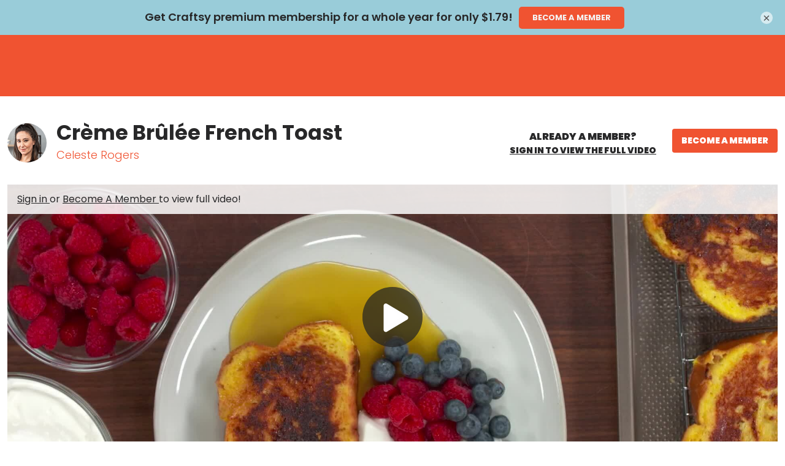

--- FILE ---
content_type: application/javascript
request_url: https://www.craftsy.com/js/transcript-tracking.js?ver=1769643112
body_size: 1098
content:
window.transcriptTracking = {
    scrollTracked: false,
    tabClickTracked: false,
    currentSessionId: null,

    init() {
        this.setupScrollTracking();
        this.setupTabClickTracking();
        this.setupSessionChangeTracking();
    },

    setupTabClickTracking() {
        const tabsContainer = this.$root.closest('.x-tabs-container');
        const transcriptTab = document.querySelector('#tab-transcript');

        if (transcriptTab && tabsContainer) {
            transcriptTab.addEventListener('click', () => {
                this.scrollTracked = false;
                if (!this.tabClickTracked) {
                    this.tabClickTracked = true;
                    this.trackEvent('tn.transcript_tab_click');
                }
            });
        }
    },

    setupScrollTracking() {
        const debouncedHandler = Alpine.debounce(() => {
            if (!this.scrollTracked) {
                this.scrollTracked = true;
                this.trackEvent('tn.transcript_content_scroll');
            }
        }, 500);

        this.$el.addEventListener('scroll', () => {
            debouncedHandler();
        });
    },

    setupSessionChangeTracking() {
        this.currentSessionId = this.getCurrentSessionId();

        document.addEventListener('livewire:navigated', () => {
            this.checkForSessionChange();
        });

        const observer = new MutationObserver(() => {
            this.checkForSessionChange();
        });

        const tabsContainer = this.$root.closest('.x-tabs-container');
        if (tabsContainer) {
            observer.observe(tabsContainer, {
                attributes: true,
                attributeFilter: ['data-class-session-id']
            });
        }
    },

    checkForSessionChange() {
        const newSessionId = this.getCurrentSessionId();

        if (newSessionId && this.currentSessionId !== newSessionId) {
            this.currentSessionId = newSessionId;
            this.scrollTracked = false;
        }
    },

    getCurrentSessionId() {
        const tabsContainer = this.$root.closest('.x-tabs-container');
        const sessionId = parseInt(tabsContainer?.dataset?.classSessionId);
        return sessionId || null;
    },

    trackEvent(eventName) {
        const gtmData = this.getGTMData();
		
        if (!gtmData) {
            return;
        }

        if (typeof dataLayer !== 'undefined') {
            const eventPayload = {
                event: eventName,
                tn: { event_data: gtmData }
            };
            dataLayer.push(eventPayload);
        }
    },

    getGTMData() {
        if (typeof dataLayer === 'undefined') {
            return null;
        }

        const tabsContainer = this.$root.closest('.x-tabs-container');
        const playerElement = document.querySelector('[data-video-id]');

        return {
            wp_product_id: parseInt(tabsContainer?.dataset?.productId) || '',
            wp_class_session_id: parseInt(tabsContainer?.dataset?.classSessionId) || '',
            brightcove_video_id: this.getBrightcoveVideoId(playerElement) || '',
        };
    },

    getBrightcoveVideoId(playerElement) {
        if (!playerElement) return '';
        return parseInt(
            playerElement.dataset?.videoId ||
            playerElement.getAttribute('data-video-id')
        ) || '';
    }
};


--- FILE ---
content_type: application/javascript
request_url: https://www.craftsy.com/js/scripts.js?ver=1769643112
body_size: 1198
content:
/*
 * Move vs notice wrapper pre content (used for Overdrive users)
 */
if (document.querySelector('.woocommerce-notices-wrapper .vs-notices-pre-content')) {
	document.querySelector('#top-navigation-wrapper').prepend(document.querySelector('.woocommerce-notices-wrapper'));
	document.querySelector('.vs-notices .close-notices').onclick = function () {
		this.closest('.vs-notices-pre-content').style.maxHeight = 0;
	};
	document.documentElement.classList.add('vs-notice-pre-content'); // add class to html indicating there is a vs notice, set padding top to account for sticky nav on line below
	document.documentElement.style.setProperty('--vs-notice-height', document.querySelector('.woocommerce-notices-wrapper .vs-notices header').offsetHeight + document.querySelector('.woocommerce-notices-wrapper .vs-notices .container').offsetHeight + document.querySelector('#top-navigation-wrapper').offsetHeight + 'px');
}

/*
 * Add loading class to team page gform as well as send user to top of section
 *  - for better UX
 */
(function ($) {
	jQuery(document).ready(function ($) {
		$(window).on('load', function () {
			$('.teams-page #join-section-four').on('click', ' input[type="submit"]', function (e) {
				$('.teams-signup-form').addClass('is-loading');
				location.href = '#join-section-four';
			});
		});
	});
})(jQuery);

/*
 * Adds event listeners to custom styled elements. So we can set a focus state for ADA.
 *
 */

function addInputFocusEventListeners(element, focusTarget) {
	element.addEventListener('focusin', function () {
		focusTarget.classList.add('default-focused-input');
	});

	element.addEventListener('focusout', function () {
		focusTarget.classList.remove('default-focused-input');
	});
}

var globalSearchEl = document.getElementById('searchform');
var globalNewsletterEls = document.getElementsByClassName("vidstore-newsletter-signup");
var focusableInputs = Array.from(globalNewsletterEls);

focusableInputs.push(globalSearchEl)

for (var i = 0; i < focusableInputs.length; i++) {
	if (focusableInputs[i]) {
		var currentInput = focusableInputs[i].querySelector("input[type='text']:first-of-type");
		addInputFocusEventListeners(currentInput, focusableInputs[i]);
	}
}

/*
 * Add final loaded class for backstop testing (or whatever else might need it)
 * NOTE: please leave this as the final call add new code above this
 *
 */
window.addEventListener('pageshow', function () {
	document.body.classList.add('is-loaded');
});


--- FILE ---
content_type: text/plain; charset=utf-8
request_url: https://id.craftsy.com/LN3Z/SbKwdz/ABbOSm?q=vzeLgTSYE8BVd26eHn4M
body_size: -199
content:
Zf2oJLjKeveC2eUH6s8GiN3uOVAXanJ8oaOdT/mzYlYMxOaI5yyQWwzGGCGCFn747XZHG+ElwOYtFEP3/rYoOHEXVewajg==